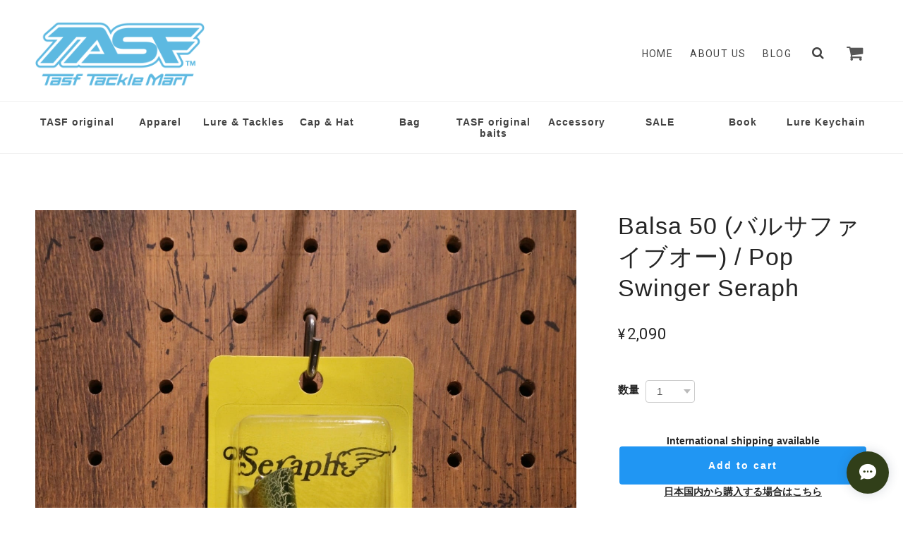

--- FILE ---
content_type: text/html; charset=UTF-8
request_url: https://www.tasf.fishing/items/85317850/reviews?format=user&score=&page=1
body_size: 1887
content:
				<li class="review01__listChild">
			<figure class="review01__itemInfo">
				<a href="/items/124865618" class="review01__imgWrap">
					<img src="https://baseec-img-mng.akamaized.net/images/item/origin/b4c19c396cc7bdc2d1841f4228366c1b.jpg?imformat=generic&q=90&im=Resize,width=146,type=normal" alt="DRT (ディーアールティー)  / TiNY JORKER (タイニージョーカー) POPPING" class="review01__img">
				</a>
				<figcaption class="review01__item">
					<i class="review01__iconImg ico--good"></i>
					<p class="review01__itemName">DRT (ディーアールティー)  / TiNY JORKER (タイニージョーカー) POPPING</p>
										<p class="review01__itemVariation">KAGE &lt;BONE&gt;</p>
										<time datetime="2025-11-21" class="review01__date">2025/11/21</time>
				</figcaption>
			</figure><!-- /.review01__itemInfo -->
								</li>
				<li class="review01__listChild">
			<figure class="review01__itemInfo">
				<a href="/items/114793899" class="review01__imgWrap">
					<img src="https://baseec-img-mng.akamaized.net/images/item/origin/55d6eada2d7511176ec316a308b14852.jpg?imformat=generic&q=90&im=Resize,width=146,type=normal" alt="TASF / ギルTee / White" class="review01__img">
				</a>
				<figcaption class="review01__item">
					<i class="review01__iconImg ico--good"></i>
					<p class="review01__itemName">TASF / ギルTee / White</p>
										<p class="review01__itemVariation">SIZE L</p>
										<time datetime="2025-08-08" class="review01__date">2025/08/08</time>
				</figcaption>
			</figure><!-- /.review01__itemInfo -->
						<p class="review01__comment">とても早く発送していただきました</p>
								</li>
				<li class="review01__listChild">
			<figure class="review01__itemInfo">
				<a href="/items/93507652" class="review01__imgWrap">
					<img src="https://baseec-img-mng.akamaized.net/images/item/origin/982146104292fde168dba63a86327d27.jpg?imformat=generic&q=90&im=Resize,width=146,type=normal" alt="数量限定！！ TASF /  バスヌードメジャー" class="review01__img">
				</a>
				<figcaption class="review01__item">
					<i class="review01__iconImg ico--good"></i>
					<p class="review01__itemName">数量限定！！ TASF /  バスヌードメジャー</p>
										<time datetime="2025-06-18" class="review01__date">2025/06/18</time>
				</figcaption>
			</figure><!-- /.review01__itemInfo -->
								</li>
				<li class="review01__listChild">
			<figure class="review01__itemInfo">
				<a href="/items/106458762" class="review01__imgWrap">
					<img src="https://baseec-img-mng.akamaized.net/images/item/origin/c63cd2f70f1ffc27abbc884500b7e37a.jpg?imformat=generic&q=90&im=Resize,width=146,type=normal" alt="NCC西日本TV / むずのしいTee / TASF別注カラー / White × Blue" class="review01__img">
				</a>
				<figcaption class="review01__item">
					<i class="review01__iconImg ico--good"></i>
					<p class="review01__itemName">NCC西日本TV / むずのしいTee / TASF別注カラー / White × Blue</p>
										<p class="review01__itemVariation">SIZE XL</p>
										<time datetime="2025-05-10" class="review01__date">2025/05/10</time>
				</figcaption>
			</figure><!-- /.review01__itemInfo -->
								</li>
				<li class="review01__listChild">
			<figure class="review01__itemInfo">
				<a href="/items/98229170" class="review01__imgWrap">
					<img src="https://baseec-img-mng.akamaized.net/images/item/origin/f8252ac8c6ac8879a8513fc2d05f0a5f.jpg?imformat=generic&q=90&im=Resize,width=146,type=normal" alt="Megabass (メガバス)  /  X-70 (エックスナナマル)" class="review01__img">
				</a>
				<figcaption class="review01__item">
					<i class="review01__iconImg ico--good"></i>
					<p class="review01__itemName">Megabass (メガバス)  /  X-70 (エックスナナマル)</p>
										<p class="review01__itemVariation">GP WAKASAGI</p>
										<time datetime="2025-04-02" class="review01__date">2025/04/02</time>
				</figcaption>
			</figure><!-- /.review01__itemInfo -->
								</li>
				<li class="review01__listChild">
			<figure class="review01__itemInfo">
				<a href="/items/96209844" class="review01__imgWrap">
					<img src="https://baseec-img-mng.akamaized.net/images/item/origin/c63ea0f10c00343d5f5d4708572ac031.jpg?imformat=generic&q=90&im=Resize,width=146,type=normal" alt="TIEMCO (ティムコ) / RED PEPPER (レッドペッパー)" class="review01__img">
				</a>
				<figcaption class="review01__item">
					<i class="review01__iconImg ico--good"></i>
					<p class="review01__itemName">TIEMCO (ティムコ) / RED PEPPER (レッドペッパー)</p>
										<time datetime="2025-04-02" class="review01__date">2025/04/02</time>
				</figcaption>
			</figure><!-- /.review01__itemInfo -->
								</li>
				<li class="review01__listChild">
			<figure class="review01__itemInfo">
				<a href="/items/92921977" class="review01__imgWrap">
					<img src="https://baseec-img-mng.akamaized.net/images/item/origin/658881b95d63d4ed75964abf22cef264.jpg?imformat=generic&q=90&im=Resize,width=146,type=normal" alt="Bottomup（ボトムアップ）  /   Scooper Frog Magnum (スクーパーフロッグマグナム)" class="review01__img">
				</a>
				<figcaption class="review01__item">
					<i class="review01__iconImg ico--good"></i>
					<p class="review01__itemName">Bottomup（ボトムアップ）  /   Scooper Frog Magnum (スクーパーフロッグマグナム)</p>
										<p class="review01__itemVariation">E001 アルビノ</p>
										<time datetime="2025-02-14" class="review01__date">2025/02/14</time>
				</figcaption>
			</figure><!-- /.review01__itemInfo -->
								</li>
				<li class="review01__listChild">
			<figure class="review01__itemInfo">
				<a href="/items/96529904" class="review01__imgWrap">
					<img src="https://baseec-img-mng.akamaized.net/images/item/origin/b4f7eeaedf5d66aa57d189ab8f365c68.jpg?imformat=generic&q=90&im=Resize,width=146,type=normal" alt="TASF  /  2025年バスヌード福袋" class="review01__img">
				</a>
				<figcaption class="review01__item">
					<i class="review01__iconImg ico--good"></i>
					<p class="review01__itemName">TASF  /  2025年バスヌード福袋</p>
										<p class="review01__itemVariation">SIZE L</p>
										<time datetime="2025-01-08" class="review01__date">2025/01/08</time>
				</figcaption>
			</figure><!-- /.review01__itemInfo -->
								</li>
				<li class="review01__listChild">
			<figure class="review01__itemInfo">
				<a href="/items/95585091" class="review01__imgWrap">
					<img src="https://baseec-img-mng.akamaized.net/images/item/origin/189c2217bc7516eb180e083f0ace4f57.jpg?imformat=generic&q=90&im=Resize,width=146,type=normal" alt="OBASSLIVE (オーバスライブ) /  MART LINE / GRAND GURUME (グランドグルメ)" class="review01__img">
				</a>
				<figcaption class="review01__item">
					<i class="review01__iconImg ico--good"></i>
					<p class="review01__itemName">OBASSLIVE (オーバスライブ) /  MART LINE / GRAND GURUME (グランドグルメ)</p>
										<p class="review01__itemVariation">完熟マンゴー</p>
										<time datetime="2024-12-19" class="review01__date">2024/12/19</time>
				</figcaption>
			</figure><!-- /.review01__itemInfo -->
								</li>
				<li class="review01__listChild">
			<figure class="review01__itemInfo">
				<a href="/items/94442711" class="review01__imgWrap">
					<img src="https://baseec-img-mng.akamaized.net/images/item/origin/84eb77b2f5ac48799afb5df49cfb55d5.jpg?imformat=generic&q=90&im=Resize,width=146,type=normal" alt="ARCADIA REEF (アルカディアリーフ) / BUTCH Ⅱ MAGIC ACTION (ブッチⅡ マジックアクション)" class="review01__img">
				</a>
				<figcaption class="review01__item">
					<i class="review01__iconImg ico--good"></i>
					<p class="review01__itemName">ARCADIA REEF (アルカディアリーフ) / BUTCH Ⅱ MAGIC ACTION (ブッチⅡ マジックアクション)</p>
										<time datetime="2024-11-15" class="review01__date">2024/11/15</time>
				</figcaption>
			</figure><!-- /.review01__itemInfo -->
						<p class="review01__comment">最高</p>
								</li>
				<li class="review01__listChild">
			<figure class="review01__itemInfo">
				<a href="/items/38745475" class="review01__imgWrap">
					<img src="https://baseec-img-mng.akamaized.net/images/item/origin/debad3234692cfdd41d8582993459168.jpg?imformat=generic&q=90&im=Resize,width=146,type=normal" alt="TASF  /  LOGO Hoodie  /  BLK" class="review01__img">
				</a>
				<figcaption class="review01__item">
					<i class="review01__iconImg ico--good"></i>
					<p class="review01__itemName">TASF  /  LOGO Hoodie  /  BLK</p>
										<p class="review01__itemVariation">SIZE XL</p>
										<time datetime="2024-10-26" class="review01__date">2024/10/26</time>
				</figcaption>
			</figure><!-- /.review01__itemInfo -->
								</li>
				<li class="review01__listChild">
			<figure class="review01__itemInfo">
				<a href="/items/66600977" class="review01__imgWrap">
					<img src="https://baseec-img-mng.akamaized.net/images/item/origin/860392ead458adc138255176e47a829e.jpg?imformat=generic&q=90&im=Resize,width=146,type=normal" alt="※受注生産品　TASF /  バスヌードメジャー（金具付）" class="review01__img">
				</a>
				<figcaption class="review01__item">
					<i class="review01__iconImg ico--good"></i>
					<p class="review01__itemName">※受注生産品　TASF /  バスヌードメジャー（金具付）</p>
										<time datetime="2024-10-26" class="review01__date">2024/10/26</time>
				</figcaption>
			</figure><!-- /.review01__itemInfo -->
								</li>
				<li class="review01__listChild">
			<figure class="review01__itemInfo">
				<a href="/items/85251713" class="review01__imgWrap">
					<img src="https://baseec-img-mng.akamaized.net/images/item/origin/0022f3989a23991bfb7b74a71185bcd3.jpg?imformat=generic&q=90&im=Resize,width=146,type=normal" alt="Bottomup（ボトムアップ）  /  Gimmy (ギミー) 3.5in" class="review01__img">
				</a>
				<figcaption class="review01__item">
					<i class="review01__iconImg ico--good"></i>
					<p class="review01__itemName">Bottomup（ボトムアップ）  /  Gimmy (ギミー) 3.5in</p>
										<p class="review01__itemVariation">M031 ライトパンプキンマジック</p>
										<time datetime="2024-10-25" class="review01__date">2024/10/25</time>
				</figcaption>
			</figure><!-- /.review01__itemInfo -->
								</li>
				<li class="review01__listChild">
			<figure class="review01__itemInfo">
				<a href="/items/64573073" class="review01__imgWrap">
					<img src="https://baseec-img-mng.akamaized.net/images/item/origin/b111a6fb26bd8d5948c83a5595b8adc3.jpg?imformat=generic&q=90&im=Resize,width=146,type=normal" alt="Ten Feet Under（10FTU）  /  H・B バブゥ Type2" class="review01__img">
				</a>
				<figcaption class="review01__item">
					<i class="review01__iconImg ico--good"></i>
					<p class="review01__itemName">Ten Feet Under（10FTU）  /  H・B バブゥ Type2</p>
										<p class="review01__itemVariation">#2 ゴーストグリーン</p>
										<time datetime="2024-10-25" class="review01__date">2024/10/25</time>
				</figcaption>
			</figure><!-- /.review01__itemInfo -->
								</li>
				<li class="review01__listChild">
			<figure class="review01__itemInfo">
				<a href="/items/64573073" class="review01__imgWrap">
					<img src="https://baseec-img-mng.akamaized.net/images/item/origin/b111a6fb26bd8d5948c83a5595b8adc3.jpg?imformat=generic&q=90&im=Resize,width=146,type=normal" alt="Ten Feet Under（10FTU）  /  H・B バブゥ Type2" class="review01__img">
				</a>
				<figcaption class="review01__item">
					<i class="review01__iconImg ico--good"></i>
					<p class="review01__itemName">Ten Feet Under（10FTU）  /  H・B バブゥ Type2</p>
										<p class="review01__itemVariation">#1 オイスターブルー</p>
										<time datetime="2024-10-25" class="review01__date">2024/10/25</time>
				</figcaption>
			</figure><!-- /.review01__itemInfo -->
								</li>
				<li class="review01__listChild">
			<figure class="review01__itemInfo">
				<a href="/items/85251713" class="review01__imgWrap">
					<img src="https://baseec-img-mng.akamaized.net/images/item/origin/0022f3989a23991bfb7b74a71185bcd3.jpg?imformat=generic&q=90&im=Resize,width=146,type=normal" alt="Bottomup（ボトムアップ）  /  Gimmy (ギミー) 3.5in" class="review01__img">
				</a>
				<figcaption class="review01__item">
					<i class="review01__iconImg ico--good"></i>
					<p class="review01__itemName">Bottomup（ボトムアップ）  /  Gimmy (ギミー) 3.5in</p>
										<p class="review01__itemVariation">T219 KUWASE</p>
										<time datetime="2024-10-22" class="review01__date">2024/10/22</time>
				</figcaption>
			</figure><!-- /.review01__itemInfo -->
								</li>
				<li class="review01__listChild">
			<figure class="review01__itemInfo">
				<a href="/items/92606398" class="review01__imgWrap">
					<img src="https://baseec-img-mng.akamaized.net/images/item/origin/bc4f5a11df71c4cdf61b50d37bec6678.jpg?imformat=generic&q=90&im=Resize,width=146,type=normal" alt="DRT×Radsence (ディーアールティー×ラッドセンス)  / TiNY KLASH (タイニークラッシュ)" class="review01__img">
				</a>
				<figcaption class="review01__item">
					<i class="review01__iconImg ico--good"></i>
					<p class="review01__itemName">DRT×Radsence (ディーアールティー×ラッドセンス)  / TiNY KLASH (タイニークラッシュ)</p>
										<p class="review01__itemVariation">VICE</p>
										<time datetime="2024-10-13" class="review01__date">2024/10/13</time>
				</figcaption>
			</figure><!-- /.review01__itemInfo -->
								</li>
				<li class="review01__listChild">
			<figure class="review01__itemInfo">
				<a href="/items/92472871" class="review01__imgWrap">
					<img src="https://baseec-img-mng.akamaized.net/images/item/origin/9cbad2d9be305e1bb164a5f71f8c6efb.jpg?imformat=generic&q=90&im=Resize,width=146,type=normal" alt="OBASSLIVE (オーバスライブ) /  MART LINE / MT STICK (エムティースティック)" class="review01__img">
				</a>
				<figcaption class="review01__item">
					<i class="review01__iconImg ico--good"></i>
					<p class="review01__itemName">OBASSLIVE (オーバスライブ) /  MART LINE / MT STICK (エムティースティック)</p>
										<p class="review01__itemVariation">シークレットプロブルー</p>
										<time datetime="2024-10-11" class="review01__date">2024/10/11</time>
				</figcaption>
			</figure><!-- /.review01__itemInfo -->
								</li>
				<li class="review01__listChild">
			<figure class="review01__itemInfo">
				<a href="/items/64577395" class="review01__imgWrap">
					<img src="https://baseec-img-mng.akamaized.net/images/item/origin/9e301b3e89b37ebab4b79be162875c13.jpg?imformat=generic&q=90&im=Resize,width=146,type=normal" alt="GOOD WAVE  /  Tackle Case" class="review01__img">
				</a>
				<figcaption class="review01__item">
					<i class="review01__iconImg ico--good"></i>
					<p class="review01__itemName">GOOD WAVE  /  Tackle Case</p>
										<time datetime="2024-10-02" class="review01__date">2024/10/02</time>
				</figcaption>
			</figure><!-- /.review01__itemInfo -->
						<p class="review01__comment">とても気に入りました！
またよろしくお願いします。</p>
								</li>
				<li class="review01__listChild">
			<figure class="review01__itemInfo">
				<a href="/items/84617156" class="review01__imgWrap">
					<img src="https://baseec-img-mng.akamaized.net/images/item/origin/af08fdd4686c2cdc8544a32a9a7b6846.jpg?imformat=generic&q=90&im=Resize,width=146,type=normal" alt="TASF / BigギルロンTee / White" class="review01__img">
				</a>
				<figcaption class="review01__item">
					<i class="review01__iconImg ico--good"></i>
					<p class="review01__itemName">TASF / BigギルロンTee / White</p>
										<p class="review01__itemVariation">SIZE XL</p>
										<time datetime="2024-09-20" class="review01__date">2024/09/20</time>
				</figcaption>
			</figure><!-- /.review01__itemInfo -->
								</li>
		

--- FILE ---
content_type: application/xml; charset=UTF-8
request_url: https://www.tasf.fishing/blog/feed
body_size: 80
content:
<?xml version="1.0" encoding="UTF-8"?><rss version="2.0"
	xmlns:content="http://purl.org/rss/1.0/modules/content/"
	xmlns:wfw="http://wellformedweb.org/CommentAPI/"
	xmlns:dc="http://purl.org/dc/elements/1.1/"
	xmlns:atom="http://www.w3.org/2005/Atom"
	xmlns:sy="http://purl.org/rss/1.0/modules/syndication/"
	xmlns:slash="http://purl.org/rss/1.0/modules/slash/"
>
<channel>
	<title>Blog | Tasf Tackle Mart</title>
	<atom:link href="https://www.tasf.fishing/blog/feed" rel="self" type="application/rss+xml" />
	<link>https://www.tasf.fishing/blog</link>
	<description><![CDATA[『TASF』 -Tool Assist Super Fishing-]]></description>
	<language>ja</language>
	<sy:updatePeriod>hourly</sy:updatePeriod>
	<sy:updateFrequency>1</sy:updateFrequency>

	</channel>
</rss>


--- FILE ---
content_type: text/javascript
request_url: https://basefile.akamaized.net/ymtk/6943cc846aba1/items_history2.min.js
body_size: 931
content:
!function(){const t="my_item_histories_v1";document.addEventListener("DOMContentLoaded",(()=>{(()=>{const e=location.pathname.match(/^\/items\/(\d+)/);if(!e)return;const i=e[1],n=document.querySelector("h1.itemTitle")?.textContent.trim()||"",a=document.querySelector('meta[property="og:image"]')?.content||"",r=document.querySelector(".actionbox #price")?.textContent.trim()||"";if(!i||!n||!a)return;const c={id:i,title:n,image_url:a,price:r};try{const e=JSON.parse(localStorage.getItem(t)||"[]").filter((t=>t.id!==i));e.unshift(c),localStorage.setItem(t,JSON.stringify(e.slice(0,10)))}catch(t){}})(),(()=>{const e=document.getElementById("item_histories");if(!e)return;let i=[];try{i=JSON.parse(localStorage.getItem(t)||"[]")}catch(t){}const n=location.pathname.match(/^\/items\/(\d+)/)?.[1],a=i.filter((t=>t.id!==n));if(0===a.length)return void(e.innerHTML='<p style="text-align:center;">閲覧履歴はまだありません。</p>');const r=document.createDocumentFragment();a.slice(0,3).forEach((t=>{const e=(t=>{const e=(t=>{const e="?imformat=generic&q=90&im=Resize,width=640,type=normal";return t.includes("?")?`${t}&${e}`:`${t}${e}`})(t.image_url),i=t.discount_rate?`<span class="discountrate">${t.discount_rate}</span>`:"";return`\n      <div class="item-box"><a href="/items/${t.id}" title="${t.title}">\n        <div class="item-thumb-wrap">\n          <span class="item-img__primary" style="background-image: url(${e})">\n            <img src="${e}" alt="${t.title}" class="image-resize" loading="lazy">\n          </span>\n        </div>\n        <div class="item-meta">\n          <div class="item-title">${t.title}</div>\n          <div class="item-price">${t.price||""}</div>\n          ${i}\n        </div>\n      </a></div>`})(t);r.appendChild(document.createRange().createContextualFragment(e))})),e.innerHTML="",e.appendChild(r)})()}))}();